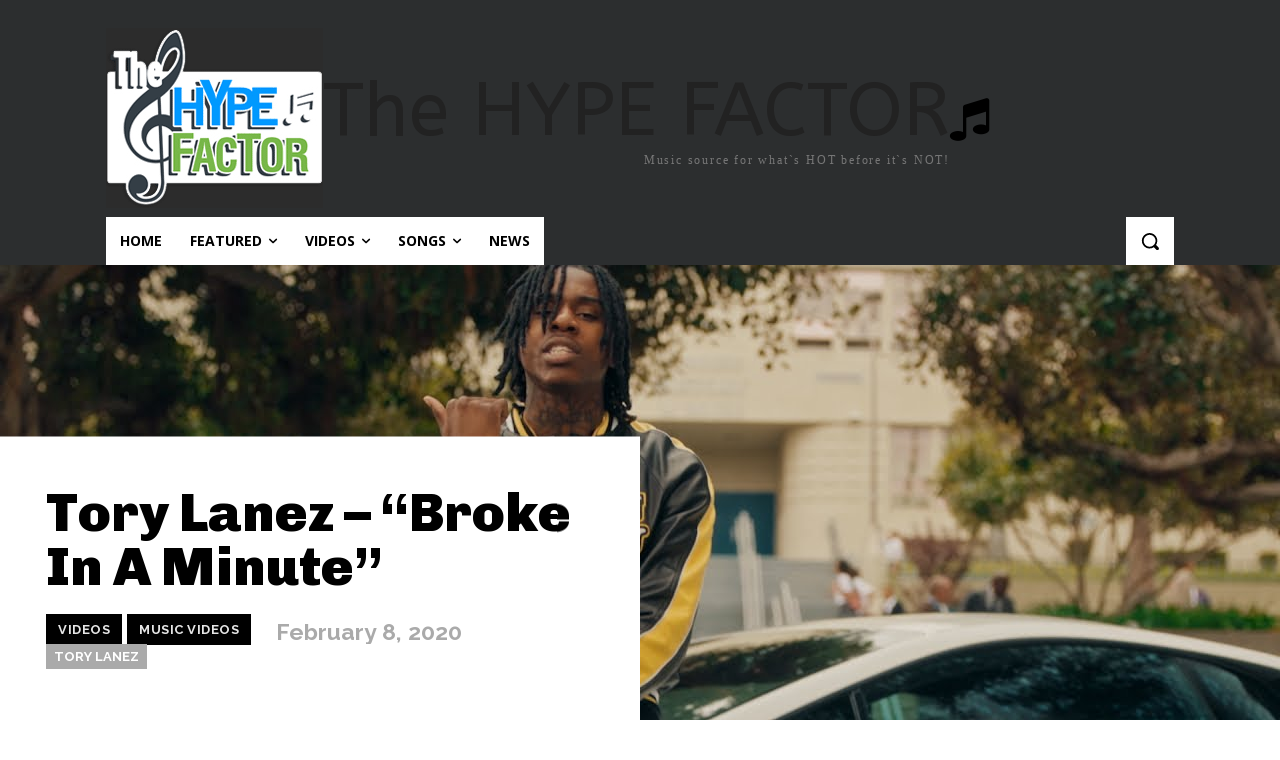

--- FILE ---
content_type: text/html; charset=UTF-8
request_url: https://www.thehypefactor.com/wp-admin/admin-ajax.php?td_theme_name=Newspaper&v=12.7.3
body_size: -142
content:
{"31269":31}

--- FILE ---
content_type: text/html; charset=utf-8
request_url: https://www.google.com/recaptcha/api2/aframe
body_size: 268
content:
<!DOCTYPE HTML><html><head><meta http-equiv="content-type" content="text/html; charset=UTF-8"></head><body><script nonce="prPlEJCgT3F4WxW9xe75wQ">/** Anti-fraud and anti-abuse applications only. See google.com/recaptcha */ try{var clients={'sodar':'https://pagead2.googlesyndication.com/pagead/sodar?'};window.addEventListener("message",function(a){try{if(a.source===window.parent){var b=JSON.parse(a.data);var c=clients[b['id']];if(c){var d=document.createElement('img');d.src=c+b['params']+'&rc='+(localStorage.getItem("rc::a")?sessionStorage.getItem("rc::b"):"");window.document.body.appendChild(d);sessionStorage.setItem("rc::e",parseInt(sessionStorage.getItem("rc::e")||0)+1);localStorage.setItem("rc::h",'1768991548399');}}}catch(b){}});window.parent.postMessage("_grecaptcha_ready", "*");}catch(b){}</script></body></html>